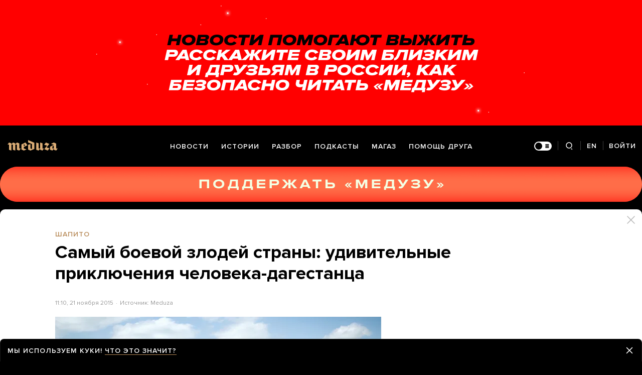

--- FILE ---
content_type: text/html; charset=utf-8
request_url: https://www.google.com/recaptcha/api2/anchor?ar=1&k=6LcM0iEfAAAAABz-lMzNTBlz9P1H-5yeCkeJJhJD&co=aHR0cHM6Ly9tZWR1emEuaW86NDQz&hl=en&v=PoyoqOPhxBO7pBk68S4YbpHZ&size=invisible&anchor-ms=20000&execute-ms=30000&cb=kon22w6zs8vj
body_size: 48540
content:
<!DOCTYPE HTML><html dir="ltr" lang="en"><head><meta http-equiv="Content-Type" content="text/html; charset=UTF-8">
<meta http-equiv="X-UA-Compatible" content="IE=edge">
<title>reCAPTCHA</title>
<style type="text/css">
/* cyrillic-ext */
@font-face {
  font-family: 'Roboto';
  font-style: normal;
  font-weight: 400;
  font-stretch: 100%;
  src: url(//fonts.gstatic.com/s/roboto/v48/KFO7CnqEu92Fr1ME7kSn66aGLdTylUAMa3GUBHMdazTgWw.woff2) format('woff2');
  unicode-range: U+0460-052F, U+1C80-1C8A, U+20B4, U+2DE0-2DFF, U+A640-A69F, U+FE2E-FE2F;
}
/* cyrillic */
@font-face {
  font-family: 'Roboto';
  font-style: normal;
  font-weight: 400;
  font-stretch: 100%;
  src: url(//fonts.gstatic.com/s/roboto/v48/KFO7CnqEu92Fr1ME7kSn66aGLdTylUAMa3iUBHMdazTgWw.woff2) format('woff2');
  unicode-range: U+0301, U+0400-045F, U+0490-0491, U+04B0-04B1, U+2116;
}
/* greek-ext */
@font-face {
  font-family: 'Roboto';
  font-style: normal;
  font-weight: 400;
  font-stretch: 100%;
  src: url(//fonts.gstatic.com/s/roboto/v48/KFO7CnqEu92Fr1ME7kSn66aGLdTylUAMa3CUBHMdazTgWw.woff2) format('woff2');
  unicode-range: U+1F00-1FFF;
}
/* greek */
@font-face {
  font-family: 'Roboto';
  font-style: normal;
  font-weight: 400;
  font-stretch: 100%;
  src: url(//fonts.gstatic.com/s/roboto/v48/KFO7CnqEu92Fr1ME7kSn66aGLdTylUAMa3-UBHMdazTgWw.woff2) format('woff2');
  unicode-range: U+0370-0377, U+037A-037F, U+0384-038A, U+038C, U+038E-03A1, U+03A3-03FF;
}
/* math */
@font-face {
  font-family: 'Roboto';
  font-style: normal;
  font-weight: 400;
  font-stretch: 100%;
  src: url(//fonts.gstatic.com/s/roboto/v48/KFO7CnqEu92Fr1ME7kSn66aGLdTylUAMawCUBHMdazTgWw.woff2) format('woff2');
  unicode-range: U+0302-0303, U+0305, U+0307-0308, U+0310, U+0312, U+0315, U+031A, U+0326-0327, U+032C, U+032F-0330, U+0332-0333, U+0338, U+033A, U+0346, U+034D, U+0391-03A1, U+03A3-03A9, U+03B1-03C9, U+03D1, U+03D5-03D6, U+03F0-03F1, U+03F4-03F5, U+2016-2017, U+2034-2038, U+203C, U+2040, U+2043, U+2047, U+2050, U+2057, U+205F, U+2070-2071, U+2074-208E, U+2090-209C, U+20D0-20DC, U+20E1, U+20E5-20EF, U+2100-2112, U+2114-2115, U+2117-2121, U+2123-214F, U+2190, U+2192, U+2194-21AE, U+21B0-21E5, U+21F1-21F2, U+21F4-2211, U+2213-2214, U+2216-22FF, U+2308-230B, U+2310, U+2319, U+231C-2321, U+2336-237A, U+237C, U+2395, U+239B-23B7, U+23D0, U+23DC-23E1, U+2474-2475, U+25AF, U+25B3, U+25B7, U+25BD, U+25C1, U+25CA, U+25CC, U+25FB, U+266D-266F, U+27C0-27FF, U+2900-2AFF, U+2B0E-2B11, U+2B30-2B4C, U+2BFE, U+3030, U+FF5B, U+FF5D, U+1D400-1D7FF, U+1EE00-1EEFF;
}
/* symbols */
@font-face {
  font-family: 'Roboto';
  font-style: normal;
  font-weight: 400;
  font-stretch: 100%;
  src: url(//fonts.gstatic.com/s/roboto/v48/KFO7CnqEu92Fr1ME7kSn66aGLdTylUAMaxKUBHMdazTgWw.woff2) format('woff2');
  unicode-range: U+0001-000C, U+000E-001F, U+007F-009F, U+20DD-20E0, U+20E2-20E4, U+2150-218F, U+2190, U+2192, U+2194-2199, U+21AF, U+21E6-21F0, U+21F3, U+2218-2219, U+2299, U+22C4-22C6, U+2300-243F, U+2440-244A, U+2460-24FF, U+25A0-27BF, U+2800-28FF, U+2921-2922, U+2981, U+29BF, U+29EB, U+2B00-2BFF, U+4DC0-4DFF, U+FFF9-FFFB, U+10140-1018E, U+10190-1019C, U+101A0, U+101D0-101FD, U+102E0-102FB, U+10E60-10E7E, U+1D2C0-1D2D3, U+1D2E0-1D37F, U+1F000-1F0FF, U+1F100-1F1AD, U+1F1E6-1F1FF, U+1F30D-1F30F, U+1F315, U+1F31C, U+1F31E, U+1F320-1F32C, U+1F336, U+1F378, U+1F37D, U+1F382, U+1F393-1F39F, U+1F3A7-1F3A8, U+1F3AC-1F3AF, U+1F3C2, U+1F3C4-1F3C6, U+1F3CA-1F3CE, U+1F3D4-1F3E0, U+1F3ED, U+1F3F1-1F3F3, U+1F3F5-1F3F7, U+1F408, U+1F415, U+1F41F, U+1F426, U+1F43F, U+1F441-1F442, U+1F444, U+1F446-1F449, U+1F44C-1F44E, U+1F453, U+1F46A, U+1F47D, U+1F4A3, U+1F4B0, U+1F4B3, U+1F4B9, U+1F4BB, U+1F4BF, U+1F4C8-1F4CB, U+1F4D6, U+1F4DA, U+1F4DF, U+1F4E3-1F4E6, U+1F4EA-1F4ED, U+1F4F7, U+1F4F9-1F4FB, U+1F4FD-1F4FE, U+1F503, U+1F507-1F50B, U+1F50D, U+1F512-1F513, U+1F53E-1F54A, U+1F54F-1F5FA, U+1F610, U+1F650-1F67F, U+1F687, U+1F68D, U+1F691, U+1F694, U+1F698, U+1F6AD, U+1F6B2, U+1F6B9-1F6BA, U+1F6BC, U+1F6C6-1F6CF, U+1F6D3-1F6D7, U+1F6E0-1F6EA, U+1F6F0-1F6F3, U+1F6F7-1F6FC, U+1F700-1F7FF, U+1F800-1F80B, U+1F810-1F847, U+1F850-1F859, U+1F860-1F887, U+1F890-1F8AD, U+1F8B0-1F8BB, U+1F8C0-1F8C1, U+1F900-1F90B, U+1F93B, U+1F946, U+1F984, U+1F996, U+1F9E9, U+1FA00-1FA6F, U+1FA70-1FA7C, U+1FA80-1FA89, U+1FA8F-1FAC6, U+1FACE-1FADC, U+1FADF-1FAE9, U+1FAF0-1FAF8, U+1FB00-1FBFF;
}
/* vietnamese */
@font-face {
  font-family: 'Roboto';
  font-style: normal;
  font-weight: 400;
  font-stretch: 100%;
  src: url(//fonts.gstatic.com/s/roboto/v48/KFO7CnqEu92Fr1ME7kSn66aGLdTylUAMa3OUBHMdazTgWw.woff2) format('woff2');
  unicode-range: U+0102-0103, U+0110-0111, U+0128-0129, U+0168-0169, U+01A0-01A1, U+01AF-01B0, U+0300-0301, U+0303-0304, U+0308-0309, U+0323, U+0329, U+1EA0-1EF9, U+20AB;
}
/* latin-ext */
@font-face {
  font-family: 'Roboto';
  font-style: normal;
  font-weight: 400;
  font-stretch: 100%;
  src: url(//fonts.gstatic.com/s/roboto/v48/KFO7CnqEu92Fr1ME7kSn66aGLdTylUAMa3KUBHMdazTgWw.woff2) format('woff2');
  unicode-range: U+0100-02BA, U+02BD-02C5, U+02C7-02CC, U+02CE-02D7, U+02DD-02FF, U+0304, U+0308, U+0329, U+1D00-1DBF, U+1E00-1E9F, U+1EF2-1EFF, U+2020, U+20A0-20AB, U+20AD-20C0, U+2113, U+2C60-2C7F, U+A720-A7FF;
}
/* latin */
@font-face {
  font-family: 'Roboto';
  font-style: normal;
  font-weight: 400;
  font-stretch: 100%;
  src: url(//fonts.gstatic.com/s/roboto/v48/KFO7CnqEu92Fr1ME7kSn66aGLdTylUAMa3yUBHMdazQ.woff2) format('woff2');
  unicode-range: U+0000-00FF, U+0131, U+0152-0153, U+02BB-02BC, U+02C6, U+02DA, U+02DC, U+0304, U+0308, U+0329, U+2000-206F, U+20AC, U+2122, U+2191, U+2193, U+2212, U+2215, U+FEFF, U+FFFD;
}
/* cyrillic-ext */
@font-face {
  font-family: 'Roboto';
  font-style: normal;
  font-weight: 500;
  font-stretch: 100%;
  src: url(//fonts.gstatic.com/s/roboto/v48/KFO7CnqEu92Fr1ME7kSn66aGLdTylUAMa3GUBHMdazTgWw.woff2) format('woff2');
  unicode-range: U+0460-052F, U+1C80-1C8A, U+20B4, U+2DE0-2DFF, U+A640-A69F, U+FE2E-FE2F;
}
/* cyrillic */
@font-face {
  font-family: 'Roboto';
  font-style: normal;
  font-weight: 500;
  font-stretch: 100%;
  src: url(//fonts.gstatic.com/s/roboto/v48/KFO7CnqEu92Fr1ME7kSn66aGLdTylUAMa3iUBHMdazTgWw.woff2) format('woff2');
  unicode-range: U+0301, U+0400-045F, U+0490-0491, U+04B0-04B1, U+2116;
}
/* greek-ext */
@font-face {
  font-family: 'Roboto';
  font-style: normal;
  font-weight: 500;
  font-stretch: 100%;
  src: url(//fonts.gstatic.com/s/roboto/v48/KFO7CnqEu92Fr1ME7kSn66aGLdTylUAMa3CUBHMdazTgWw.woff2) format('woff2');
  unicode-range: U+1F00-1FFF;
}
/* greek */
@font-face {
  font-family: 'Roboto';
  font-style: normal;
  font-weight: 500;
  font-stretch: 100%;
  src: url(//fonts.gstatic.com/s/roboto/v48/KFO7CnqEu92Fr1ME7kSn66aGLdTylUAMa3-UBHMdazTgWw.woff2) format('woff2');
  unicode-range: U+0370-0377, U+037A-037F, U+0384-038A, U+038C, U+038E-03A1, U+03A3-03FF;
}
/* math */
@font-face {
  font-family: 'Roboto';
  font-style: normal;
  font-weight: 500;
  font-stretch: 100%;
  src: url(//fonts.gstatic.com/s/roboto/v48/KFO7CnqEu92Fr1ME7kSn66aGLdTylUAMawCUBHMdazTgWw.woff2) format('woff2');
  unicode-range: U+0302-0303, U+0305, U+0307-0308, U+0310, U+0312, U+0315, U+031A, U+0326-0327, U+032C, U+032F-0330, U+0332-0333, U+0338, U+033A, U+0346, U+034D, U+0391-03A1, U+03A3-03A9, U+03B1-03C9, U+03D1, U+03D5-03D6, U+03F0-03F1, U+03F4-03F5, U+2016-2017, U+2034-2038, U+203C, U+2040, U+2043, U+2047, U+2050, U+2057, U+205F, U+2070-2071, U+2074-208E, U+2090-209C, U+20D0-20DC, U+20E1, U+20E5-20EF, U+2100-2112, U+2114-2115, U+2117-2121, U+2123-214F, U+2190, U+2192, U+2194-21AE, U+21B0-21E5, U+21F1-21F2, U+21F4-2211, U+2213-2214, U+2216-22FF, U+2308-230B, U+2310, U+2319, U+231C-2321, U+2336-237A, U+237C, U+2395, U+239B-23B7, U+23D0, U+23DC-23E1, U+2474-2475, U+25AF, U+25B3, U+25B7, U+25BD, U+25C1, U+25CA, U+25CC, U+25FB, U+266D-266F, U+27C0-27FF, U+2900-2AFF, U+2B0E-2B11, U+2B30-2B4C, U+2BFE, U+3030, U+FF5B, U+FF5D, U+1D400-1D7FF, U+1EE00-1EEFF;
}
/* symbols */
@font-face {
  font-family: 'Roboto';
  font-style: normal;
  font-weight: 500;
  font-stretch: 100%;
  src: url(//fonts.gstatic.com/s/roboto/v48/KFO7CnqEu92Fr1ME7kSn66aGLdTylUAMaxKUBHMdazTgWw.woff2) format('woff2');
  unicode-range: U+0001-000C, U+000E-001F, U+007F-009F, U+20DD-20E0, U+20E2-20E4, U+2150-218F, U+2190, U+2192, U+2194-2199, U+21AF, U+21E6-21F0, U+21F3, U+2218-2219, U+2299, U+22C4-22C6, U+2300-243F, U+2440-244A, U+2460-24FF, U+25A0-27BF, U+2800-28FF, U+2921-2922, U+2981, U+29BF, U+29EB, U+2B00-2BFF, U+4DC0-4DFF, U+FFF9-FFFB, U+10140-1018E, U+10190-1019C, U+101A0, U+101D0-101FD, U+102E0-102FB, U+10E60-10E7E, U+1D2C0-1D2D3, U+1D2E0-1D37F, U+1F000-1F0FF, U+1F100-1F1AD, U+1F1E6-1F1FF, U+1F30D-1F30F, U+1F315, U+1F31C, U+1F31E, U+1F320-1F32C, U+1F336, U+1F378, U+1F37D, U+1F382, U+1F393-1F39F, U+1F3A7-1F3A8, U+1F3AC-1F3AF, U+1F3C2, U+1F3C4-1F3C6, U+1F3CA-1F3CE, U+1F3D4-1F3E0, U+1F3ED, U+1F3F1-1F3F3, U+1F3F5-1F3F7, U+1F408, U+1F415, U+1F41F, U+1F426, U+1F43F, U+1F441-1F442, U+1F444, U+1F446-1F449, U+1F44C-1F44E, U+1F453, U+1F46A, U+1F47D, U+1F4A3, U+1F4B0, U+1F4B3, U+1F4B9, U+1F4BB, U+1F4BF, U+1F4C8-1F4CB, U+1F4D6, U+1F4DA, U+1F4DF, U+1F4E3-1F4E6, U+1F4EA-1F4ED, U+1F4F7, U+1F4F9-1F4FB, U+1F4FD-1F4FE, U+1F503, U+1F507-1F50B, U+1F50D, U+1F512-1F513, U+1F53E-1F54A, U+1F54F-1F5FA, U+1F610, U+1F650-1F67F, U+1F687, U+1F68D, U+1F691, U+1F694, U+1F698, U+1F6AD, U+1F6B2, U+1F6B9-1F6BA, U+1F6BC, U+1F6C6-1F6CF, U+1F6D3-1F6D7, U+1F6E0-1F6EA, U+1F6F0-1F6F3, U+1F6F7-1F6FC, U+1F700-1F7FF, U+1F800-1F80B, U+1F810-1F847, U+1F850-1F859, U+1F860-1F887, U+1F890-1F8AD, U+1F8B0-1F8BB, U+1F8C0-1F8C1, U+1F900-1F90B, U+1F93B, U+1F946, U+1F984, U+1F996, U+1F9E9, U+1FA00-1FA6F, U+1FA70-1FA7C, U+1FA80-1FA89, U+1FA8F-1FAC6, U+1FACE-1FADC, U+1FADF-1FAE9, U+1FAF0-1FAF8, U+1FB00-1FBFF;
}
/* vietnamese */
@font-face {
  font-family: 'Roboto';
  font-style: normal;
  font-weight: 500;
  font-stretch: 100%;
  src: url(//fonts.gstatic.com/s/roboto/v48/KFO7CnqEu92Fr1ME7kSn66aGLdTylUAMa3OUBHMdazTgWw.woff2) format('woff2');
  unicode-range: U+0102-0103, U+0110-0111, U+0128-0129, U+0168-0169, U+01A0-01A1, U+01AF-01B0, U+0300-0301, U+0303-0304, U+0308-0309, U+0323, U+0329, U+1EA0-1EF9, U+20AB;
}
/* latin-ext */
@font-face {
  font-family: 'Roboto';
  font-style: normal;
  font-weight: 500;
  font-stretch: 100%;
  src: url(//fonts.gstatic.com/s/roboto/v48/KFO7CnqEu92Fr1ME7kSn66aGLdTylUAMa3KUBHMdazTgWw.woff2) format('woff2');
  unicode-range: U+0100-02BA, U+02BD-02C5, U+02C7-02CC, U+02CE-02D7, U+02DD-02FF, U+0304, U+0308, U+0329, U+1D00-1DBF, U+1E00-1E9F, U+1EF2-1EFF, U+2020, U+20A0-20AB, U+20AD-20C0, U+2113, U+2C60-2C7F, U+A720-A7FF;
}
/* latin */
@font-face {
  font-family: 'Roboto';
  font-style: normal;
  font-weight: 500;
  font-stretch: 100%;
  src: url(//fonts.gstatic.com/s/roboto/v48/KFO7CnqEu92Fr1ME7kSn66aGLdTylUAMa3yUBHMdazQ.woff2) format('woff2');
  unicode-range: U+0000-00FF, U+0131, U+0152-0153, U+02BB-02BC, U+02C6, U+02DA, U+02DC, U+0304, U+0308, U+0329, U+2000-206F, U+20AC, U+2122, U+2191, U+2193, U+2212, U+2215, U+FEFF, U+FFFD;
}
/* cyrillic-ext */
@font-face {
  font-family: 'Roboto';
  font-style: normal;
  font-weight: 900;
  font-stretch: 100%;
  src: url(//fonts.gstatic.com/s/roboto/v48/KFO7CnqEu92Fr1ME7kSn66aGLdTylUAMa3GUBHMdazTgWw.woff2) format('woff2');
  unicode-range: U+0460-052F, U+1C80-1C8A, U+20B4, U+2DE0-2DFF, U+A640-A69F, U+FE2E-FE2F;
}
/* cyrillic */
@font-face {
  font-family: 'Roboto';
  font-style: normal;
  font-weight: 900;
  font-stretch: 100%;
  src: url(//fonts.gstatic.com/s/roboto/v48/KFO7CnqEu92Fr1ME7kSn66aGLdTylUAMa3iUBHMdazTgWw.woff2) format('woff2');
  unicode-range: U+0301, U+0400-045F, U+0490-0491, U+04B0-04B1, U+2116;
}
/* greek-ext */
@font-face {
  font-family: 'Roboto';
  font-style: normal;
  font-weight: 900;
  font-stretch: 100%;
  src: url(//fonts.gstatic.com/s/roboto/v48/KFO7CnqEu92Fr1ME7kSn66aGLdTylUAMa3CUBHMdazTgWw.woff2) format('woff2');
  unicode-range: U+1F00-1FFF;
}
/* greek */
@font-face {
  font-family: 'Roboto';
  font-style: normal;
  font-weight: 900;
  font-stretch: 100%;
  src: url(//fonts.gstatic.com/s/roboto/v48/KFO7CnqEu92Fr1ME7kSn66aGLdTylUAMa3-UBHMdazTgWw.woff2) format('woff2');
  unicode-range: U+0370-0377, U+037A-037F, U+0384-038A, U+038C, U+038E-03A1, U+03A3-03FF;
}
/* math */
@font-face {
  font-family: 'Roboto';
  font-style: normal;
  font-weight: 900;
  font-stretch: 100%;
  src: url(//fonts.gstatic.com/s/roboto/v48/KFO7CnqEu92Fr1ME7kSn66aGLdTylUAMawCUBHMdazTgWw.woff2) format('woff2');
  unicode-range: U+0302-0303, U+0305, U+0307-0308, U+0310, U+0312, U+0315, U+031A, U+0326-0327, U+032C, U+032F-0330, U+0332-0333, U+0338, U+033A, U+0346, U+034D, U+0391-03A1, U+03A3-03A9, U+03B1-03C9, U+03D1, U+03D5-03D6, U+03F0-03F1, U+03F4-03F5, U+2016-2017, U+2034-2038, U+203C, U+2040, U+2043, U+2047, U+2050, U+2057, U+205F, U+2070-2071, U+2074-208E, U+2090-209C, U+20D0-20DC, U+20E1, U+20E5-20EF, U+2100-2112, U+2114-2115, U+2117-2121, U+2123-214F, U+2190, U+2192, U+2194-21AE, U+21B0-21E5, U+21F1-21F2, U+21F4-2211, U+2213-2214, U+2216-22FF, U+2308-230B, U+2310, U+2319, U+231C-2321, U+2336-237A, U+237C, U+2395, U+239B-23B7, U+23D0, U+23DC-23E1, U+2474-2475, U+25AF, U+25B3, U+25B7, U+25BD, U+25C1, U+25CA, U+25CC, U+25FB, U+266D-266F, U+27C0-27FF, U+2900-2AFF, U+2B0E-2B11, U+2B30-2B4C, U+2BFE, U+3030, U+FF5B, U+FF5D, U+1D400-1D7FF, U+1EE00-1EEFF;
}
/* symbols */
@font-face {
  font-family: 'Roboto';
  font-style: normal;
  font-weight: 900;
  font-stretch: 100%;
  src: url(//fonts.gstatic.com/s/roboto/v48/KFO7CnqEu92Fr1ME7kSn66aGLdTylUAMaxKUBHMdazTgWw.woff2) format('woff2');
  unicode-range: U+0001-000C, U+000E-001F, U+007F-009F, U+20DD-20E0, U+20E2-20E4, U+2150-218F, U+2190, U+2192, U+2194-2199, U+21AF, U+21E6-21F0, U+21F3, U+2218-2219, U+2299, U+22C4-22C6, U+2300-243F, U+2440-244A, U+2460-24FF, U+25A0-27BF, U+2800-28FF, U+2921-2922, U+2981, U+29BF, U+29EB, U+2B00-2BFF, U+4DC0-4DFF, U+FFF9-FFFB, U+10140-1018E, U+10190-1019C, U+101A0, U+101D0-101FD, U+102E0-102FB, U+10E60-10E7E, U+1D2C0-1D2D3, U+1D2E0-1D37F, U+1F000-1F0FF, U+1F100-1F1AD, U+1F1E6-1F1FF, U+1F30D-1F30F, U+1F315, U+1F31C, U+1F31E, U+1F320-1F32C, U+1F336, U+1F378, U+1F37D, U+1F382, U+1F393-1F39F, U+1F3A7-1F3A8, U+1F3AC-1F3AF, U+1F3C2, U+1F3C4-1F3C6, U+1F3CA-1F3CE, U+1F3D4-1F3E0, U+1F3ED, U+1F3F1-1F3F3, U+1F3F5-1F3F7, U+1F408, U+1F415, U+1F41F, U+1F426, U+1F43F, U+1F441-1F442, U+1F444, U+1F446-1F449, U+1F44C-1F44E, U+1F453, U+1F46A, U+1F47D, U+1F4A3, U+1F4B0, U+1F4B3, U+1F4B9, U+1F4BB, U+1F4BF, U+1F4C8-1F4CB, U+1F4D6, U+1F4DA, U+1F4DF, U+1F4E3-1F4E6, U+1F4EA-1F4ED, U+1F4F7, U+1F4F9-1F4FB, U+1F4FD-1F4FE, U+1F503, U+1F507-1F50B, U+1F50D, U+1F512-1F513, U+1F53E-1F54A, U+1F54F-1F5FA, U+1F610, U+1F650-1F67F, U+1F687, U+1F68D, U+1F691, U+1F694, U+1F698, U+1F6AD, U+1F6B2, U+1F6B9-1F6BA, U+1F6BC, U+1F6C6-1F6CF, U+1F6D3-1F6D7, U+1F6E0-1F6EA, U+1F6F0-1F6F3, U+1F6F7-1F6FC, U+1F700-1F7FF, U+1F800-1F80B, U+1F810-1F847, U+1F850-1F859, U+1F860-1F887, U+1F890-1F8AD, U+1F8B0-1F8BB, U+1F8C0-1F8C1, U+1F900-1F90B, U+1F93B, U+1F946, U+1F984, U+1F996, U+1F9E9, U+1FA00-1FA6F, U+1FA70-1FA7C, U+1FA80-1FA89, U+1FA8F-1FAC6, U+1FACE-1FADC, U+1FADF-1FAE9, U+1FAF0-1FAF8, U+1FB00-1FBFF;
}
/* vietnamese */
@font-face {
  font-family: 'Roboto';
  font-style: normal;
  font-weight: 900;
  font-stretch: 100%;
  src: url(//fonts.gstatic.com/s/roboto/v48/KFO7CnqEu92Fr1ME7kSn66aGLdTylUAMa3OUBHMdazTgWw.woff2) format('woff2');
  unicode-range: U+0102-0103, U+0110-0111, U+0128-0129, U+0168-0169, U+01A0-01A1, U+01AF-01B0, U+0300-0301, U+0303-0304, U+0308-0309, U+0323, U+0329, U+1EA0-1EF9, U+20AB;
}
/* latin-ext */
@font-face {
  font-family: 'Roboto';
  font-style: normal;
  font-weight: 900;
  font-stretch: 100%;
  src: url(//fonts.gstatic.com/s/roboto/v48/KFO7CnqEu92Fr1ME7kSn66aGLdTylUAMa3KUBHMdazTgWw.woff2) format('woff2');
  unicode-range: U+0100-02BA, U+02BD-02C5, U+02C7-02CC, U+02CE-02D7, U+02DD-02FF, U+0304, U+0308, U+0329, U+1D00-1DBF, U+1E00-1E9F, U+1EF2-1EFF, U+2020, U+20A0-20AB, U+20AD-20C0, U+2113, U+2C60-2C7F, U+A720-A7FF;
}
/* latin */
@font-face {
  font-family: 'Roboto';
  font-style: normal;
  font-weight: 900;
  font-stretch: 100%;
  src: url(//fonts.gstatic.com/s/roboto/v48/KFO7CnqEu92Fr1ME7kSn66aGLdTylUAMa3yUBHMdazQ.woff2) format('woff2');
  unicode-range: U+0000-00FF, U+0131, U+0152-0153, U+02BB-02BC, U+02C6, U+02DA, U+02DC, U+0304, U+0308, U+0329, U+2000-206F, U+20AC, U+2122, U+2191, U+2193, U+2212, U+2215, U+FEFF, U+FFFD;
}

</style>
<link rel="stylesheet" type="text/css" href="https://www.gstatic.com/recaptcha/releases/PoyoqOPhxBO7pBk68S4YbpHZ/styles__ltr.css">
<script nonce="DwSBjYLcTHcUZ8DnXq-8rg" type="text/javascript">window['__recaptcha_api'] = 'https://www.google.com/recaptcha/api2/';</script>
<script type="text/javascript" src="https://www.gstatic.com/recaptcha/releases/PoyoqOPhxBO7pBk68S4YbpHZ/recaptcha__en.js" nonce="DwSBjYLcTHcUZ8DnXq-8rg">
      
    </script></head>
<body><div id="rc-anchor-alert" class="rc-anchor-alert"></div>
<input type="hidden" id="recaptcha-token" value="[base64]">
<script type="text/javascript" nonce="DwSBjYLcTHcUZ8DnXq-8rg">
      recaptcha.anchor.Main.init("[\x22ainput\x22,[\x22bgdata\x22,\x22\x22,\[base64]/[base64]/[base64]/bmV3IHJbeF0oY1swXSk6RT09Mj9uZXcgclt4XShjWzBdLGNbMV0pOkU9PTM/bmV3IHJbeF0oY1swXSxjWzFdLGNbMl0pOkU9PTQ/[base64]/[base64]/[base64]/[base64]/[base64]/[base64]/[base64]/[base64]\x22,\[base64]\x22,\x22w5nCssO0MsKjUMO1w64BwozDtsKbwr7Dk0QQPMOMwrpKwoXDgEEkw7vDryLCusK5woAkwp/[base64]/N8OKw4Q/w5pQw6HDlyDDtzMjA8OBw6sYw74mw6YSSsOzXRPDiMKrw5QcesK1asK1E1vDu8K/LwEqw4AVw4vCtsKYYjLCncOEQ8O1aMKfc8OpWsKMJsOfwp3CnTFHwptGQ8OoOMKPw6FBw51ebMOjSsKre8OvIMKNw5s5LVHCnEXDv8OHwp3DtMOlQcKdw6XDpcK+w5RnJ8KDBsO/w6MQwrpvw4JTwoJgwoPDnMOnw4HDnXpGWcK/FMKhw51CwrXCtsKgw5wrSj1Rw4fDjFh9JATCnGs4AMKYw6sFwqvCmRpEwqHDvCXDpsOoworDr8Oyw7nCoMK7wrRKXMKrKQvCtsOCJcKdZcKMwoI9w5DDkEwKwrbDgU1ww5/DhEpGYADDqWPCs8KBwq3DgcOrw5ViKDFew5LCosKjasKZw7JawrfCjsOXw6fDvcKPJsOmw67CsX09w5k8ThMxw5QWRcOabDhNw7MIwqPCrmsAw4DCmcKEExU+VwnDhjXCmcOew5fCj8KjwoZLHUZ/wrTDoCvCp8KIR2t0woPChMK7w4wlL1Qbw4jDmVbCvcKqwo0hc8KPXMKOwrPDhWrDvMO5wodAwpkGK8Ouw4gxTcKJw5XCi8K7wpPCunnDm8KCwopwwodUwo9cesOdw55SwqPCihJ0Al7DsMOgw5g8bR81w4XDriLCisK/[base64]/[base64]/wqhRLsOrWcK0w7h9w5rDnknDtcONw7fCqFbDqMODJG/CjsOlGsKAC8O6w5nCnwlTGcKBwpXDrcK3I8Oaw7Agw7XCrzoaw5gHbcK0wqDCg8OyYcOeW0bCpCUkQQpeeXbCrjLCscKfW0wTwpXDnFBgwr/[base64]/DpmtiWGHCtg96JsK3XmjCkFLDjkLCpcKuVcOXw5XCpcO7UcO6MWbCjMOLwrZZw6IRasOVwr7Dun/ClcKZd0t1wqAFw7fCsw/DsirCm2AAw7lkYxXDp8OFwrbDscKMZcO3wr/CtArDmiE3TSTCpVEETlhYwr3Ch8OUJsKQw7MMw7vCrFHCpMO5PnrCtsOuwqDDmEAlw7xAwq/CsE/[base64]/Ch8OLWVNDEcKYwqFEw6fCkFRCVF/Cr0MxQsOIw5bDlsOzw7YPdsK1FMO2bMKQw47CsCZlC8Okw6fDmXXDucOLeQggwofDrzwSMcOHVHvCm8KYw646wopmwrvDiDNcw4bDh8OFw4LDnnlqwrzDrsORKndqwr/[base64]/CvMO9WsOqdsO9Mngpw6rDtcKARFBmdsK2wpQcworDigXDrXrDn8KcwrcTegE7aWk8wrFYw5wuw7dIw6FKBWIPJkfCiRhgwotgwo9rw7XClMOAwrXCpSTCuMOjCQDDmzrDtcKSwpsiwqscTxTCqsKQNiIiY2xuMD7DrQRMw6bDjMOXFcOxe8KaHAIBw4UBwo/Dh8OewpVYFsODwrZEZMKHw79Dw4oSDgA3w7bCoMOuwrPCpsKCI8OswpM1wonDpcOswpklwoFfworDnVNXQxLDjMOeccKPw59rZMO4eMKeRDvDpMOAE0N9wrbDicKKOsKoGD/[base64]/Dn3QGw7fCtlgUW8KUw6PCtAh2WD/Cm8KdejckOCHCnmdMwo1Sw5c4UkZDw7wJCcOfb8KDPS8kInB5w6/CpcKHZ2vDliYjbwjCrWZ+a8OmEMKhw6tpXkJnw44Zw5rCnD/CrcKbw7R5amHDncKDTS/[base64]/GsKSFXElYwDCrsKXwp/Cr2BgwopxJnwmXWVtwoF6MB4Aw7FIw44cXyZhw6/CgcKRwq/[base64]/CkyXDui4sFMKEdi5bwqDCgDPDgMKzK8K8FcOKG8Kmw5PCv8Kew6JvLi8sw6/DjMOrwrTDl8Ohw7YGWsK8b8O8w4p+wp3Dv3/DocKdw5rCom/DrUtJBQnDrsKLw7UNw5PDiH/CjcOVScKCFcK/w4PDlsOjw5pLwpfCvTLCvcKEw7DCkXbDhcOoMMK+HcOCdVLChMKlZMKVNFcLw7FcwqXCg1jCl8OzwrMRwrhYd0tYw5nDhsOdw6fDqMOXwpHCjsKFw7MIwrdKIsKVQcOKw7LCq8K+w7DDk8OOwqMRw73DuwV7S00tesOGw7dmw47Cn3/CvC/[base64]/GsOsAsOuFMOfVCooSMOcw6XDlVU/[base64]/CjMOuBkgmU8OHw7rDnnITesKNw6bCokHDlMOMw5E7WHxdw7nDtU3CqcO1w5YNwqbDlsK2wp/Dr2x8dzXCl8OVDsOZwpDCsMKOw7gUw6rCl8OtKmTDmsOwWhrDicOIcnHCrx7CmsOTfjjDriLDjcKVw4sqFMOBe8KpdcKDKBzDjcO0SMORGcOyYsKywrLDiMO/AhVuwpjCp8OFFnvDtsOHHsKXecO0wrRXwrRgccKvw4fDgMOGW8OdQQPCn2PCuMOBwrkiwptbw5pxw7/Dq0fDj0HCkyLDtj3DgsOff8OKwrzDu8O4wr/DssOnw5zDq3U1LcOjWXHDiQEuwoTCuWNIw6JUPVHDpgbCnHDCl8OIe8OZKcO1XcO8SztxAW8bwrN/VMK/w4jCuWAAw4QEw4DDtMKVfsKHw75rw67Dgz/[base64]/CqhLDgMK0TMOCXcOWKsOGw5wAGcKLK20jRSrDmXjDusKLw6k6Ol/DgzI2TgxcfykMA8O+wqzCm8OncMOKFlJsFhrCsMOPdMKsX8KCwp8vYcOewpFeGsKmwqEWPTMOOFMHdH0YQ8O/[base64]/[base64]/CqsOjecOLwojDqCHDmMOiw4Y6wrHDixLClcOpw4RKwpoPwqHDucOuBMKSwpEgw7TDuFvCs0NEw6TCgAjDoS7CucOEI8O0asOABWN9wqcRwq8Awq/[base64]/H2vDpsOuMVcjw7oQwr9PJ3QyEMOFwpfCpwnCvcKuZk/Cm8KidW0GwrsVwo0ua8Ora8OFw6gOwp7DrcOsw5hQwr5Fw6xoPS3CsC3CmsKkeRNVw5rDszrCqMKGw480dcOXwpfDqllxJ8KSIW/DtcOUccKAwqd5w7lzwpxXw5sjZsKDbC8Nwop1w4DCsMOjfHQrw5jCiGkCXcKGw5jCj8OVw40YVXXCn8KkTsOgJD7DkA/[base64]/DvlMsLcKbH3bCnTTCqcKdK8OBKjfDn8OSeMK/[base64]/[base64]/[base64]/Dpk8qwqDDpGZuY38AccOCSRMAwrbCkl7Cl8KHW8KEw4XDjyN0wrV5QXQrVinCmcO9woB+w6nCksOKfVATTcKKaQTCsjTDscKMP0NRC3bCoMKJPjpTTyMTw581w7jCkxHCnsOBCMOSTWfDkMOBPQfDm8KmMkc1w5PDpE3Dl8OMw47DmcKJwpM7w63Dq8OweAPDmW/DkGclwrwawoLCghlhw5DDgBvDhQZIw6DDvQogYMO/w77ClD7DnAJOwpYZw5PCqMK6w5NYNVMiPsK7IMKPM8OewpMJw6bCnMKfw5cfSCcTE8K3IjEQNFR2wobDiRjCvDwPSz44wojCpxZAwrnCt3RYw4LDuCvDs8OJA8KwG0w/wrzClcO5wpDDisO/w4TDgsOrwp/CmsKnwqTDl1TDpnITwopGw47DjhbDqsKDXlEpUEogw4AyLH5wwo03fcOsF35KdwrCn8K7wrvDn8Otw7h0w68hwplFVWrDs1TCiMKJahBpwqlTf8OiKcKawoYoM8O5wrAYwoxML0FvwrIjw7cQQMO0F23CvR/ChAB/w4LDisOCwoTDmcK/wpLDlC3ClDnDkcKtY8OOwprClMKdA8Ohw5rClA19w7EYMsKTw78Twq4pwqzChsKzYMKEw6w3wqQFaTjCsMKpwpjDiUMawrvDscKAOsO4wqAGwoHDllLDssK5w53CocKAJBzDjQbDoMO6w6cxwo3DvMKvw75Fw6U0BmPCuRrDj3/[base64]/cMOtwpo/wqEEW8OewoBZw4HDhcKAQsKqwoxowoBMfsO5ZMOrw6gZEMKZPMKjw4lUwrEMYyRgRGcudMOKwqvDky3Cp1I7DCHDk8KfwpDCjMOHwrTDnMOIAXg6w6kRBcOdBGXDkMKcw41uw7DCt8KjLMOQwoHCplJGwqbDrcONwrZhYjRmwpPDh8KaWQV/[base64]/CugbDtGTCosOrworDtcKzcMO3Uhgpw7BCdkxOUMOfT0rDpMKrGcKpw6YzMgvDsRMOb1/DkcKMw4c6cMOJEHNhw64ww4U1wq9uwqLDj3fCoMKNKBM7WsORe8OwYcKja1F0w7/DtGg0w7s7azHCl8Obwps4fkppw4J4woLCkcO1F8KLBBw/dn7CkcK9UsOkZsKHNC4nGWXDg8KAZcOpw7fDqzTDq1VfXE7DmCETMi82w5PDkCjDkEXDrULCnMOTwpTDlMK0IcO9IsOlwpNpQ3dTfMKew5nCmMK1UsOOFFNjCMOKw7Vfw6nDmmJFwpjDtsOvwqAOwoR9w5vDryPDg1/Dm3vCrMK7bsK1VxV+wqrDnXnCriYkT2bCuyLCt8OpwpbDnsOCBUp4woHDocKRY0jDkMOXw4FSwpVudcK9I8OwHcKxwqwPcMKnw7p6w5LCn2dXCG9xIcOuw61YFsOSXh4AJl4pfMKNcsOxwoEnw6d3wrN2JMOPEMK/ZMOOewXDuyZ9w7Ybw5PDqcKvFBJFecO8w7IYcAbDinzChnvDhRhFdCjCuSYzC8OmKcK1ZnjClsKiwqzDhkfDu8O0w4xkaRRgwp94w7bCkGJTw7vDrFsFdzHDrcKcDGBGw5x7w6M4w4/[base64]/CjAbDng85wox4w6J/w6xuSAEbGcKdRgF0w5ZLMQTCq8KpVnDCksOtFcKzQMKBw4/CscKgw6Rnw5J3wrdpbcKzdcOmw5PDvsO7w6EiB8Kswq9Wwr/CjsK3HMOZwrtCwpA1ZGxgIgsSwo3Ch8Kff8KCw7Qnw5DDg8KwGsOiw7LCtRvCmjXDlxw7w4sODMOuwrDCosK+wpjDlBDDn3snI8KRID5+w7rDhcKJTsO6w5xPw4Bhwq/DvVjDr8KCXcKWYABtwqNAw5wPTnAFw60lw7vCmzwrw5NFesKSwpzDjsOxwqlleMOmQlYSwrIjVMKNw6jDgR7DnlsPCx1JwoYtwpjDt8KFw6jCtMKbw4DDlMOQYsKvwprCo2wOI8OKasKJwoV3w4bDjsOjUGPDl8OEGAXDqcOle8OIKR5GwqfCpl/[base64]/DgsK/CMKww6QaJ8OQPmrClQtlw6EfXMOofMKrK0obw70BOMKyMljDjsKMJyXDkcK+LMKhVXXCmUBxGnjCrhrColkcLsOyZ0Z6w5vDmj3CsMOmwqYMw5dLwrTDrsOiw65naE/DhsODwrXDjHfDgcKmfsKEw6/DhGrCjlrDs8Ouw4rDmxRnM8KCDgbCjRrDtsO3w7TCmzoocmzCqD7Dq8O7LsKew6XDsArDu3HChCRgw43CqcKQXGLDgRckZA/DqMOHU8K1JFzDjxvDsMKtc8KvOMOaw77DlnUOw5HDtMKVNyk9w6/DvAvDo2xSwq5Rw7LDuGtoNynCjg3CsSEcEXrDsy/[base64]/CosKOeENTe1nDmWdKGsKVFhBiD8KoF8KMVhYcGjoXYcK0w7Y/wp9pw6XDh8K0NcOGwoA+w5/DolRIwqVATMKfwroQTVoew7wmcsOgw6F9PMKGwrXDqcOSw6IBwqABwqh5WkRANsOPwpsFHcKfwr3DqsKFw6t6FsKvGDAAwoMmYcKiw7bDsTYZwpDDtD0GwoEbw67DqcO6wrvCjMKdw7/DhXZgwq3ChgcGFAjCocKsw6MeE250DlnCgALCuVxwwol6wpjDtHU8wr7Cky/CpX3CqsK5Sj7Dl17CmwsTfDXClsKORRFMw7fDuAnCmU7Dmg5MwobDlcKHwo3DtBMkw5gDY8KVIsOPwo/Dn8OgXsKaTMOVwqfDu8K/[base64]/DlHPDv8KQwq3Cv8KwwpbDo8K5A8KbecKTwrIdBDJpCXPCusK5T8O5QcKEacKMwpzDgl7Cqn7DlRRyTUlUPMOtXSfCj1fDn1zDtcOwB8O7DsOcwpwTX1DDkcO2w6TCuMKaI8Kfw6ZJw5TDs0DCvh5yCHM6wpDDncODwrfCosKgwrYew7dvEsK/NHLCksKSw5wfwobCkmLCh38ww6PDoX5JXsKTw6nDq29PwpdVEMKxw5cTAAtoPDdxecKmRX80SsORwr8QUlNgw5lywo7DhMK7SsOSw47Dsl3DtsKqDcK/woEZbMKRw6ZEwoopUcOUY8OVYTjCpXLDskTDjsKwdsKJwo5gVsKMwrcAYcOpBcOpYx3CjcOZHSbDnArDlcKAHhvCkHk3w7QEwqLDmcO3HVjDlcK6w6lGwqnCt1/DthbCgcKEFVBgbcKTMcKowqnDisOSRcOqeWtZAjlPwo7CiUjDnsO9wrPCu8KiUcKHDFfDijN3wpTCg8OtwpHCkMKgNzzCvnMXwpTDtMKpwrgtI2LCvCF3wrFCwpzCr3lhB8OJZQzDtMKIwqVMdBJoXcKdwogSw57CiMOQw6Ucwp7DmDNrw6l8PcKrWsO8wrB/w6nDhMOew5/CuUB5ClfDjmt1DsOsw7TDnmYmMMOHGcKpwqvCt2ZaFV/DicK1IjfCujA7DcKfw5LDicK0NlXDi0/CtMKODsOpJE7DssKUMcOqwpTDkgpNwpbChcOpecOKT8OiwrrDryJoVRbDvyjCgShYwrQqw6zCvMKNJMKBesKfwoAVCW12wp/CpcKHw7vCssOLwqc8LDZtLMOycMOLwpNBew1GwqNfw4zDhsKUw7oPw4PDsydCw4/CuFVEwpLDosO4BnrDocO7wp1Sw5rDvDLClmPDnMKaw4pPwpzCjELDsMOTw5cNScOBVW/[base64]/UmZTMMOMw6ZQw43Dsy/DgFI2wpHCucKPLcOIEFrDlSx0w6t9wrzDhMKtWUfCon1JIcO3wpXDmcOtaMOLw7DCi3fDrzMVVcKTXC9oVcKmc8Klw45fw5Avwr7Cl8Kpw6HCqWkyw53DgXdFTMOqwoIACsOmHRE0XMOqw5TDlcO2w73CmXnDmsKWwrnDuELDjw/[base64]/DriPCnEcAw5Q0bHjCsGlWTsOCw5h+w47DtcKwYiYyBsO2C8OMw4XDnsKAwpTCp8OMJn3DhsOfGsOUwrfDsBbDu8OwDVUJwpkawo3CusKkwrprUMKpR3DCl8KzwpXCsQbDicKXcMKSwqZxF0YqUF5eDRBhwrvDvsKSV3V4w5/[base64]/w5gRTx5LK8OOZsKkDW7Cplx/w6wWTEZxw67CkcKFZ3rCoGXDpMKuDVXCp8O7LBUmBMKTw5nCmTFgw7fDm8KZw6rDp0o3d8K4ZB8zLhkbw54pb1R/YsK3w51mGWtGdEvDh8K/w5PCuMKow7lcRgwGwqjCnDzChDXDjcOIwq9mOcKmOk5Cwp4BPsOUw5s7EMOjwo4QwqPDvA/Cr8OIG8KBDMKnIMORT8KjHcKhwpcsL1HCkU7Ds1sUwoBHw5EhL21nGsKjEcKSD8OsasK5c8O5wqnCnErCtsKuwqkxDMOsNsKJwrArK8KZasOpwrTDkT8OwoISYT3DhcKoRcOzFcOvwoACw6TDrcOVOAFcU8KcNsOJVsKDLBNAaMOGw5jCow/Cl8K+wp9HAcOhAlAvScOTwpLCmMOYYcOQw4ZbL8OUw4lGUG/[base64]/DqlNJwojCogsjGxzDnUBmwq/[base64]/DrQUlaRPCssK0C1RLBsONRhl1BQzDijHDssOTw7PDsBUeEzwsOwbCnsOcXMKMNChxwrMENcOLw5VVDcOoO8O3woRqNlJXwqXDnMOsajDDvMKYw7x6w6jDgMKzw67DnxvDpcKrwo5bMMKaZkPCssKgw6vDogE7LMOVw4F1wr/DmAIdw77DjsKFw6nDnsKLw60WwpzCmsOuw5FCJERvJkdjaVfDt2ZSRWssRwY2wrkbw6BMW8Ozw6EyZyXDtMOjRcKOwq4bw4IXw6zCoMKyfSxNK1LDmUkWwqPCjQkAw6XDt8O6YsKTczDDmMOWaF/DinQGRlvDlMK9w74xN8KqwotNw5BQwrBsw4rDoMKBY8O2w6MLw78IS8OFIcOTwqDDucO0FixpwovCn18GLUZRUcOoTTR2wrXDuwLCngA8Y8KNYsKndzvCmW7DpMOZw5XCm8Oqw6E9OmvClx9+wpFkTE8ABMKRRh9tCkjCmTBgGVxZVHgyc2A/GxbDmB0NfsKNw65Tw6rCuMO6K8O8w7QVw5B/[base64]/wohRw4Aew7rDhMOpUMKuaXPDn8OPwo44HMOkUQhhOMKqGS8eOBRjXMKdNQ/CsDbDmltXEAPCnUoxwppBwqIVw47Cv8KLwqfCjMKeQMK/bUrDnw7CrwZxecOHSsKHUTwzw6bDjgRjV8KBw7tmwrQWwq9Cwo0Vw7/CmsOkbcK3YMOzYWoCwrVnw4Exw6XDim0WJE7DrRtNbFVPw5NPHDYWwqpQQgHDsMKkVyocDFASw5DCnzpqUsK8w6cqw7TCrsOvDyU0w5fDkj4uw4gwQA3DhmFOL8Onw7gyw7/DtsOidcOjVw3CvXc6wp3CtMKCKX1Xw5zChE42w43DghzDgsONwpgpPsOSwqsdRsOyKhjDrTMRwqtlw5MuwoXDlh7Dk8K1AHXDiyfDiR/DgBDCgkBCwr86WWbCnGzCuwozA8Kkw5LDnMOcJwLDok1ew7rDpsOmwrFUCnLDs8KadcKNO8Ofw7dmGE3ChsKsbT7Dr8KXGhFnZsO3w4bDmyTDiMKUw63CkXrClSALworChMK6TsKLw7rCksKNw7DCn0HDsiQ9E8OkC1/CrmjDu1cnP8OEcjUOw6RRTjpXA8O5wrPCpMK3UcKvwojDjl4rwoIawo7CsAvDi8O0woxAwrPDhSvCkCvDml0vY8OwEBnCshLDr2zCgcOKw6Nyw6rCpcOHHBvDggNdw4RiXcK/KWjDum56Z0DCiMO3UW8DwpROwoUgwrALwqU3WcKoN8Kfw5lGwrR5EsK/S8KGwq4ZwqfCpGcEwr0Ow4/Du8KhwqPCtU59wpPDusOrJMOBw77Ct8OTwrFlZzksIMKLT8Ohdj0mwqIjIMOCwoTDsBcJJwLCuMKlwq4kO8K0ZkTDsMKaC15/wo5qwoLDrHbCiEtgNQvCscKMAMKowr8mQCRwAQAKbcKMw5dNfMO1bcKBWRZdw7DDrcKpwoMqPkDCnj/CocKbNhxZYsKXCAfCo17CqGtQcT4rw5bChcKjwp3CmWfCp8ObwpQWfsOjwrzCpRvCuMKzMcOew7EuG8KewpPCo2vDu1jCssK5wqnCjTXDicKta8OKw4LCpUsONsKawpp/bMOsQh91RcKqw5ovwrxJw7vDhSYmwrrDmSt1UyV4H8KJE3UYTVDCoFpsQUxZYQ04XBfDoyPDiVLCihzCpMKeDkXClAnDii5Jw4PDghlRwpIxw4DDtS3DrlZjZUzCoGZXwqHDrF/DlsO3XmHDpXtmwrZKN1vDgsKdw7FTw6jCuQggAg4WwoluD8OdBCLDqsOpw6UUQMKeH8Omw44vwq9KwoFiw7PDgsKlaSXDoTDDp8OnbMK6w60Qw6TCvMOHw63DgCbCk0XCgBdoMMKgwpYTwpofw6F3UsOnacOAwr/[base64]/DvcOcwrZMwonDhH7Djmguw47DoyvCr8KVNF4aCQ/Cul/DuWsQWCofwp3CssOQwqXDksOcc8OxICZ3w5NXw6ATw5HDr8K2woBxOcK5ME03EcKgwrFqwqh7PVt2w6kTDMObw4NYwrHCuMKuw49rwojDtMK4XcOBN8K6Z8KDw4vDh8O6wpURTQgpW00fEsK0w6bDkcKtwo/DosOXw7VdwpE9KXMPXQ/[base64]/CnE1vMEZeXmtqcsKcwp49wowuAcOCwq8qwplwfQPDgcK9w5pFw5p1DcOzw6bCgD0TworCon3Dgn1eAW5xw4YFRsK/LMKBw5wPw5N0LMO7w5jCv37DkBXChcKqw4bCh8O0LQzDq3XDtBFyw6lbw51tE1cWwojDtsOeP3l3IcOvw6pUa3UAwr0IOh3CuQV1SsOQw5RzwoVUesOATMKcDT8dw4fDgFlTGFRnTMORwroEV8KLwovCiHUAwr/[base64]/wrTDscOVEcO7w5piDxgMLcOgw6obH8K/w7PDvcOYLcOHFQNCwoXDiXPDs8OFLBDCr8OAZU4sw6HDt3DDoEXDq0wZwoJ2wrYFw7ZWw6fCjyzChwDDsSZew708w4YKw6rDgMKNwp7Dg8O/A0/DlcOxXGtbw6BLwoFUwo1Rw6BVNGlow7nDjMOOw6jCtsKywoInUkNrwoJzYFTCpMOewrDDsMKZwrInw7kuLW4SFhl7RGZ3w4sTwpzCh8Kzw5XCvzbDu8Orw6jDvVo+wo9Cwo0tw6PDtDjCnMKMwr/CpcKzw4DDpAZmS8KOd8OGw6xbPcKRwoPDucO1Y8OZasKVwobCk1k+wqx3w7/DicOcDcKwNzrDncOHwo4Sw7vDhsOdwoLDvCdAwq7DpMKlw4d0wq7CnEs3w5FON8KQwq/DncOGZDnDo8Ohw5A7TcKhJsKhwrvCnjPDjDkwwovCjkhRw5tCOMKOwokbE8KSSMOLAEl0wpg2SsOIS8K6CcKKVcK1U8KhQxdnwqNOwpjCg8O9w6/CocOJB8OIYcKyQMKEwpnCmh52NcOBO8KISsKJw5FFw5zDqSTCjQ9Yw4B6Y1HCnl5UAQnCtcKMw4BawqlOVcK8SMKYw43CqsONI0DChMOqf8O/QSERC8OONT1zGsOqw44Pw5rDmUvDqEDDpD9LbgI0RsOSwonDj8KnP1XCvsKpYsOBU8OBw7/[base64]/b2V2w6ZhTsK1w6Anw7xOVm1Hw6zDtxDDgz3DncKfPsKOBULDlg8/QsKMw5vCi8KywoLCjGhYJAfCujLCmsK7wozDrHrCp2DDksK4VmXDpmTDuQPDjD7DsR3DpMKKwrpFNcKdQVvCiF1PWCPDmMKKw6IEwpYJPsKrwod0w4HCmMOCw4NywpTClcOfwrPDqz3DvD0UwozDsHHCmyEUZEpNTy1Ywo9lHsOxwrt/wr9MwrTDo1TDr3VWX3Vaw5nDkcONLQJ7wp3DgcKFw6rCncOoGW7Cq8KtQGLCihTDpgPDrMK6w7TCsh1/woohSAsSRMOFC2TCkAYuRjfDicKewrzDuMKEUQDCjcOxw7ojCMKLw5jDhMK5w5fCtcKaKcOewrUOwrAgwpXCnsO1wqXDtsKqw7DDn8Kgw43Dgl1sCEHCv8O8ecKFHGVRw5NEwo/CksKaw5bDqmrDgcKFwr3DvlgQdHxSI1bCghDDhsOQw74/w5YlM8OOwoPCmcOGwpwBw4pRw5xEwqdawr5qLcOABMK5J8KUSMKQw78FCMOucsOwwqXCnwLCq8KKFGjDq8K0w6o5woR5fxNYUTXDrGdLwo/CgcOjeHsFwpjChC3DsyEXLcK6XFhWVDgba8KTeE1GYMObNcO4BEPDmcKOWH/[base64]/DhMKDPxVsw50oSsKtwqErVMKCwpMdGFLDoxTDogJfwpLDlcK5w7UEw5loeUHDmcKAw4TDs1drwoHCqiXDt8OWDEEDw4NFJMOpw69TU8KRcsKBZsO8w6rCg8O6w649NsKvwqguMxPDiCQrJijDpykbOMKaDsOoZTYxw4kEwq7DosO0HMO/[base64]/Dgi1/[base64]/[base64]/[base64]/DmMObEsKcdMOYw5Q3QsOeJMKuckbDoyhCJMOHwpHCnQwZw4PDpMOaWsKdfMKiQlxzw5Zew6Newo0vezEZVR7CpG7CtMOBCmk9w7LCssOywojCgw9sw6IcwqXDjkPDvBINwq/CosOmEsOjF8O2w4FELsOqwpspwp/DscKxcBxEYsOwMcOhw6jDoXQrw6YowrXCqXfDp1FtCsKYw78/wqEdD0PCpMOrUUDDin1RYcKaDX7DuV/[base64]/T1zDkMOJwqchGxgNwrvDnGcpQMKyw48BR8OubEHCuC3Cp0LDm2k4NDXDicOEwpVgH8OUPx7CoMKQE14Uwr7DjsKFwrPDpFrDnFJ8w6M1ecKfGcOLURNPwoLClS/DrcO3CkLDkUNNwo/[base64]/W8Kiw5s4AQAzJH9CQsOlbmTDrcOhUcOVwrjDnMOgC8KBw6t9wpPCgcKcwpUHw5UoO8KrKjFzw4JCWcOiw65Bw5oxwrXDgMKZw4nCrw/CgcO/QMKYKShwe19QYcOOXsOTw6JZw5bDuMKswqXDpsOWw4bCoShPRChhAzcdJAhjw4nDksKlJcOTRBzCnGXDj8OfwofDvx3Co8KuwrZsSj3DqAsrwqUPJ8Oew48DwrJDbBTCq8OCIsKgw719cxhCw4PCksO3Rj3DmMOpw6/CnV3DpsKiAHwXwrFDw6IdaMKWwoFbSFTChBh5w4QaRsO/c0LCvT7DtSjCsEQALMKLNsKRU8O3J8KeRcOQw5YRBVN4HR7Cr8OzQBLDp8KZw4XDlADCm8Oow4NDQh/[base64]/CucKpKgQ9wpvCriRBwpQvw4fCl8OTVwfDvcKSwp/CqEDDkxVbw6rCjsK7BsKYwovCscKFw4lAwrJdLMOLJcKoOsOtwqPCk8KpwrvDrRLCpHTDkMOOTsO+w5rCr8KAXMOAw784BBLChxPDmEENwqrCsglUw4nDs8O3IcO6QcOhDj/Dk2DCmMOrFMO2woksw6fCl8KYw5XDmw0uCsKRK13Cj2zDj1/Ch3LDmXEgwrAkGMKww5TDpsK6wr5VflTDpAxCJgXDu8OOJsOBY2pAwogvZ8K+KMOGwq7CrsKuVTDDjcK5wqvDlCt6w6HCrsOAFcOJQ8OyHXrCiMONb8ORUy0Bw78QwrjDiMKmAcOIZcOzwoHCvXjDmFEMwqPDvC7Dti1Xwp/[base64]/Cj8O3w6lfX8Kwwqcxb8KNwrpjwrTCigdlIsOaw7nCi8OSw4ZXwrDDvT3CikMcFT5oQg/DiMKYw49Pdl4CwrDDvsKUw7DCh1/[base64]/DpHLDh8OuW2DCtGoxBsOtw6NPw7PDk2fChMOwKHfDuE/Dv8O5WsOwIcKKwoLCiHgrw64hwp04McKwwph7wrbDvHfDoMKLE3DCmDY0I8O+NWPCkiQPRR5PTsOuwoLDv8K9woB2NB3DgcKYQSQXw7tFPwfDozTCocOMHMKZTsKycsK8w53Ci1fDjlDCo8KVw5NGw5JjNcKzwr/CsDjDg1LCpFrDmVDCjgDDgFnDhgE/[base64]/ChsOJOArDisOBHmHCvRZEBcKcw6EtNnNbLmQKw4VEw6QVa3oywqvDtMOiSyrCuyBCRsOMa0XDgcKseMKGwoEsHX3DuMKadw/[base64]/wqLChcKhwpIJwr7Di8OLwrrCtcKFTl/Cim7CuDfDicK+w7Jva8KZU8KFwoJPBjjDlUTCmHo5wp5aQznCncO7w7fDtQodXCNfwo9awqB2wrdJOjvDpXfDuFxLwrN0w7p8w5J/w5HDjy/DscKtwqHDk8K7bCAQw7rDsCvDq8KiwpPCshDCoW40eUtVw73DmUnDtUBwLsOvYcOfwrMzcMOlw4PCs8KvGMOkNEhYEgUkaMOecMKNw7BGbx7DrcO3wqMOAiICw5gNUAjChjfDl38gw6rDmcKbFCTCiyNxdcOEFcOqw7fCkCMow4duw6PCgwRmFMOOwrbCj8OIw4/DkcK7wrZ3N8KfwpkVwofDojZcYW4JC8KOwpfDhcKMwqfCrcOXKVc4ehNjLMKawohbw4UJwr/DhMO3woXCsGFRwoE2wpTDhMKZw6nCnsKXDCsTwrAFCz42wp3Djzhcw4BPwpnDpcOuwrZrACoGeMO/[base64]/CvFbDmsKJw57CtMK9N8KUw7RfGsOMw6TCucOOXy3DpHjCn0t4wrDDsw3CgsKhKCtvC1vCk8O6RMKyYCDCnDXDosOBwp8OwqnCgzDDuyxVw5TDvWnCkh3DrMOqaMKowqDDnWUWCivDqnYYJMKSUcKXTR0eXm/DuGBAMWLDlmQQw6JbwpzCicOEQsObwqXCqMOjwrnCrX5BDcKpd07Crgwbw5/[base64]/B30gwrvDosKkw4MvRcODwrJ9K8Omw7d7fsKtw4R3VMObTykrwr9mw4/CnMOIwqzDisKzS8O/woXCmE11w7PCilPDpsKfU8KJA8O7w4oFAsK2KsKKw5MeEcKyw5jDs8O5XRscwqtnE8OUw5Ffwox4w6/DszzCny3CvMKRwoXDmcKSwrrCo3/Cn8K1w6TCmcORRcOCA1AYLG1DFFDCl3g7w5vDvHrCqsOuJxQzUMOQDCDDhETCjn/DhMOLBsK+ch/Dp8K6ZjLCm8OsKsOLSV3CgnDDny/Dozh3a8Kzwot/[base64]/[base64]/CvHvDvw3CssKzRcO/J8Owwo0SMsKMw5R4LsKYwoAKRsOow6F/[base64]/DicKZw45RwrwlEhs2w65qblERcjrDilTDosOtJcK2IcOAw50yWcK6GMKtwpkQwr/[base64]/DpsOLwqXCkT4mwo4JwqR0ecOjOcOqwp3Co2FPw41uwpLDgSI4wqTCjcKKRSbDosOXPsOyGhsaKlLCkC1BwqPDv8OkTMKJwprClMOYEFwWw4ZAwrwOU8OWN8KoBwIHK8OGS3ktw5dXAsO+w7LCjFwQTsK/ZcOJC8K/w7MFwoBmwoXDmsOqw67Cpio8X2DCtsOzw6MTw6FqMmPDiwHDicOXBELDi8K/wozCvMKawqnDrRwrZXNMw60DwprDrsKPwrNULsOkwobDrxFVwr/[base64]/ChMOuGsOBwrfCq0sKTwF0HT/DhsOSwrLDo8OHw6RYSMO7YWNdwrnDiRNYw4fDt8KpOQ3DvMKSwq4uP3vCgUFIwrIOwpfCnXIeFcOwbGBXw69GKMKhwrBCwqFsQ8O4W8Onw6xfLxrDpnvCmcOUL8KYOsKmHsK9w4vCr8KGwp5nw53DkQQvw7TDlhnCmW1Uwqs3BcKMHR/CmcK9wrzDk8OUOMKzdMKMTVo/w6lnw7ksDsOLw6bDomrDpCBWM8KRAsKMwqjCt8OywrLCp8O/w4HDrsKAd8OoCgAqDMKOB0HDssOlw6skdjYYLHTDn8K2w4TDhCBDw7dmw6MPYjnCucOuw5HCtsKOwqJHLsKwwobDmDHDl8O9AXQrwrTDunAhJcOow5A/w5QQccOYRClKb0pGwpxNwoTCuBohw43CjMObLDnDhcK8w7nDlsOHwozCncKtwpQowr9xw77DvHZfw7DDnkEcw6bCisKjwqlkw6LCgBA8wqzDjErCssKxwqMVw6AXX8O/Iyx7wp/DhjDDvnbDt33DklDCvMOcGFlDwokPw4LChADCn8OOw5tIwrRqOcOtwrXDlMKewrXCg2E3wpvDhsOIPjkzwrrCnidcamVsw6LCpxQ3SmbCiz/CuW3CmsK+wqbDim3CsnLDkMKZP1hQwrzDosKawoXDg8OJU8K0wocMZzfDsy4ywp/[base64]/SHvDqsO1wq7DqcOcw7LChsOQw60IbMOOw6l4STsnwqsuw7wIO8K9wq3DnQXDicK1w6TCusO4LmdtwqMBwp/CncKNwr5iOMOjQGTDjMKkwo/[base64]/[base64]/CoMKeTsK8wrB4XcO+w5/CsgUIMcKjwqpxw7YBwoTDnsK8wo09ScKDC8OlwprDjwrDiUvDq2IjXiUnRC/ChsKKQ8OWQTQTBwrClXBMHgVCw6hiLQrDswQyfTbDtzMowrpawoNtZcKWYcOMwr3DnsO0Q8KPw649CHYOZMKQw6bDncOswrpaw7Qiw5HDtcKMRMO9wrk0SsKiwoI3w7LCu8KBwo1BAsKpGsO+e8Otw5dew7Bww55Yw6/CrB0Ww6zCg8KYw7BHCsKvLzvCmcKjXz3Cr0HDk8Ogwq7DpyoqwrbDgcOQT8O8SsObwpMwY3B+w6vDvsKvwocbSWLDl8OJwr3Cs2ctw5jDgcO4EnzDocOAFRrCisOIPgbDqApAwrjClDTDjFZWw6Q6S8KlLh5YwpjChMOTwpDDtsKOw5jDnWBVOcKzw5/CrsOAA0R8w4HDnmNOw57Dg0FMw4XDvsOCD3/DqVDDl8OLekssw5HCmcOhwqU1wp/ChsKJwpRowqzDjcKpBUoETQpwdcK+w5vDpjg0w4ATRwjDv8OwYMKhKcOeXkNDw4HDkw1dwrPCiijDnMOow7BoPMOhwrpKSMK5bsK0wp8Jw5nDr8KyeRbClMKrw67DlMOQwpTDp8KGeR8Hw6dmeHLDqsKqwpfCq8Oow4LCjMKqw5TCvhPDlxsXwr7CocO/BQtkLwTDpRgswr3CjsKfw5jDhFfCpcOow6x3w7XDlcKPwoVWJcOhwprDvmHCjXLDkwdieFLCunQEeSkAwplXbMKqfAscciXDssOHw51dw4Rbw7DDgSvDj3rDjsKEwqfDt8KVwrQ0AsOUecOob252EcK0w4HCjTtUHQrDlMKid0PCscKRwoklw4XDrDfDnHbCmnLCsE/Ch8O+aMKnF8OhE8O4QMKfHnV7w6UswpQ0a8OqIMO2JDMmw5DCicKBwqXCuD96w6kPw4vDosOrwoc4c8Kpw7TDoQrDjkDDvMKNw7t2EsKJwqQ6w4fDjMKDwrPCqwnCvGI+G8OBwpZZdsKBRsK/VGhnQnZVw7bDh8KSH3E8XcOEwowvw4xjw788Fmp7Qz0UCcOQZMOUwr/Dq8KAwp/Cl1jDusODKMKaI8KgA8KLw6jDg8OWw5LCjzHCiwo0PXVqeQzChsKDScKgJMKFB8OjwpU4KD8BD0jCrTnCh2xkwpzDknZKesKvwp/ClMKnwpxjwoZiwoTDi8KEwp/Ct8KZ\x22],null,[\x22conf\x22,null,\x226LcM0iEfAAAAABz-lMzNTBlz9P1H-5yeCkeJJhJD\x22,0,null,null,null,0,[21,125,63,73,95,87,41,43,42,83,102,105,109,121],[1017145,710],0,null,null,null,null,0,null,0,null,700,1,null,0,\[base64]/76lBhnEnQkZnOKMAhmv8xEZ\x22,0,0,null,null,1,null,0,1,null,null,null,0],\x22https://meduza.io:443\x22,null,[3,1,1],null,null,null,1,3600,[\x22https://www.google.com/intl/en/policies/privacy/\x22,\x22https://www.google.com/intl/en/policies/terms/\x22],\x22chxZsrHgzNpvedM1dxubRGQkAhzcvSaADBYuPYpZXk8\\u003d\x22,1,0,null,1,1769049720570,0,0,[12,34,115],null,[33],\x22RC-eNAwcNHPJANSDQ\x22,null,null,null,null,null,\x220dAFcWeA5-5aWaL3X7FjySXJJX-ToObXZtaBYj7qUkULtijGSb3KjwCgeSddv7OVhyxyPHSWXIS1iQ5oavh5IEPuQI3hkQzXTUgg\x22,1769132520615]");
    </script></body></html>